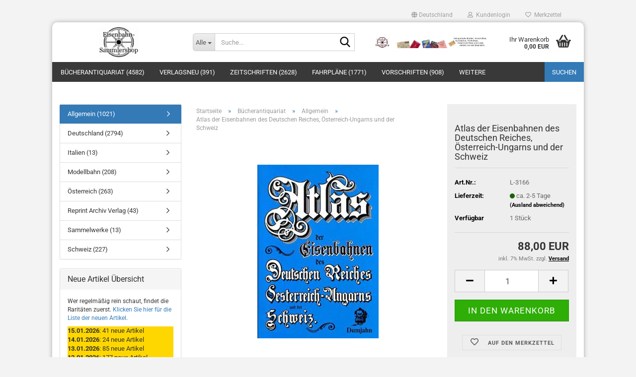

--- FILE ---
content_type: text/html; charset=utf-8
request_url: https://www.eisenbahn-sammlershop.de/Buecherantiquariat/Allgemein-132/Atlas-der-Eisenbahnen-des-Deutschen-Reiches--Oesterreich-Ungarn-S.html
body_size: 12545
content:
<!DOCTYPE html> <html xmlns="http://www.w3.org/1999/xhtml" dir="ltr" lang="de"> <head> <meta name="viewport" content="width=device-width, initial-scale=1, minimum-scale=1.0" /> <meta http-equiv="Content-Type" content="text/html; charset=utf-8" /> <meta name="language" content="de" /> <meta name="keywords" content="eisenbahn, sammlershop, bücher, buch, antiquariat, uniformen, kursbücher, vorschriften, reichsbahn, bundesbahn, schmalspurbahn" /> <title>Eisenbahn-Sammlershop - Atlas der Eisenbahnen des Deutschen Reiches, Österreich-Ungarns und der Schweiz</title> <meta property="og:title" content="Atlas der Eisenbahnen des Deutschen Reiches, &Ouml;sterreich-Ungarns und der Schweiz" /> <meta property="og:site_name" content="Eisenbahn-Sammlershop" /> <meta property="og:locale" content="de_DE" /> <meta property="og:type" content="product" /> <meta property="og:description" content="Reprint der Ausgabe von 1886
Ortsverzeichnis, Streckenkarten
Erscheinungsjahr: 1983
Verlag: Dumjahn
ISBN: 3-921426-27-8" /> <meta property="og:image" content="https://www.eisenbahn-sammlershop.de/images/product_images/info_images/l-3166.jpg" /> <base href="https://www.eisenbahn-sammlershop.de/" /> <link rel="shortcut icon" href="https://www.eisenbahn-sammlershop.de/images/logos/favicon.ico" type="image/x-icon" /> <link id="main-css" type="text/css" rel="stylesheet" href="public/theme/styles/system/main.min.css?bust=1768481472" /> <meta name="robots" content="index,follow" /> <link rel="canonical" href="https://www.eisenbahn-sammlershop.de/Buecherantiquariat/Allgemein-132/Atlas-der-Eisenbahnen-des-Deutschen-Reiches--Oesterreich-Ungarn-S.html" /> <meta property="og:url" content="https://www.eisenbahn-sammlershop.de/Buecherantiquariat/Allgemein-132/Atlas-der-Eisenbahnen-des-Deutschen-Reiches--Oesterreich-Ungarn-S.html"> </head> <body class="page-product-info" data-gambio-namespace="https://www.eisenbahn-sammlershop.de/public/theme/javascripts/system" data-jse-namespace="https://www.eisenbahn-sammlershop.de/JSEngine/build" data-gambio-controller="initialize" data-gambio-widget="input_number responsive_image_loader transitions image_maps modal history dropdown core_workarounds anchor" data-input_number-separator="," data-xycons-namespace="https://www.eisenbahn-sammlershop.de/GXModules/Xycons" > <input type="hidden" id="atc_marker_switch" value="true" /> <div id="m0029_handler" data-xycons0029-namespace="GXModules/Xycons/M0029/Shop/Javascripts" data-xycons0029-controller="m0029_handler"></div> <div id="outer-wrapper" > <header id="header" class="navbar"> <div id="topbar-container"> <div class="navbar-topbar"> <nav data-gambio-widget="menu link_crypter" data-menu-switch-element-position="false" data-menu-events='{"desktop": ["click"], "mobile": ["click"]}' data-menu-ignore-class="dropdown-menu"> <ul class="nav navbar-nav navbar-right" data-menu-replace="partial"> <li class="navbar-topbar-item"> <ul id="secondaryNavigation" class="nav navbar-nav ignore-menu"> </ul> <script id="secondaryNavigation-menu-template" type="text/mustache">
                                    
                                        <ul id="secondaryNavigation" class="nav navbar-nav">
                                            <li v-for="(item, index) in items" class="navbar-topbar-item hidden-xs content-manager-item">
                                                <a href="javascript:;" :title="item.title" @click="goTo(item.content)">
                                                    <span class="fa fa-arrow-circle-right visble-xs-block"></span>
                                                    {{item.title}}
                                                </a>
                                            </li>
                                        </ul>
                                    
                                </script> </li> <li class="dropdown navbar-topbar-item first"> <a href="#" class="dropdown-toggle" data-toggle-hover="dropdown" role="button" aria-label="" title=""> <span class="hidden-xs"> <span class="fa fa-globe"></span>
																	
																															

															Deutschland
														</span> <span class="visible-xs-block">
															&nbsp;Lieferland
														</span> </a> <ul class="level_2 dropdown-menu ignore-menu arrow-top"> <li class="arrow"></li> <li> <form action="/Buecherantiquariat/Allgemein-132/Atlas-der-Eisenbahnen-des-Deutschen-Reiches--Oesterreich-Ungarn-S.html" method="POST" class="form-horizontal"> <div class="form-group"> <label style="display: inline">Lieferland
																	    <select name="switch_country" class="form-control"> <option value="AU" >Australien</option> <option value="BE" >Belgien</option> <option value="DE" selected>Deutschland</option> <option value="DK" >Dänemark</option> <option value="FI" >Finnland</option> <option value="FR" >Frankreich</option> <option value="GR" >Griechenland</option> <option value="IE" >Irland</option> <option value="IT" >Italien</option> <option value="JP" >Japan</option> <option value="CA" >Kanada</option> <option value="LI" >Liechtenstein</option> <option value="LU" >Luxemburg</option> <option value="NL" >Niederlande</option> <option value="NO" >Norwegen</option> <option value="AT" >Österreich</option> <option value="PL" >Polen</option> <option value="PT" >Portugal</option> <option value="RO" >Rumänien</option> <option value="RU" >Russische Föderation</option> <option value="SE" >Schweden</option> <option value="CH" >Schweiz</option> <option value="SK" >Slowakei (Slowakische Republik)</option> <option value="SI" >Slowenien</option> <option value="ES" >Spanien</option> <option value="CZ" >Tschechische Republik</option> <option value="HU" >Ungarn</option> <option value="US" >Vereinigte Staaten von Amerika</option> <option value="GB" >Vereinigtes Königreich</option> </select> </label
																</div> <div class="dropdown-footer row"> <input type="submit" class="btn btn-primary btn-block" value="Speichern" title="Speichern" /> </div> </form> </li> </ul> </li> <li class="dropdown navbar-topbar-item"> <a title="Anmeldung" href="/Buecherantiquariat/Allgemein-132/Atlas-der-Eisenbahnen-des-Deutschen-Reiches--Oesterreich-Ungarn-S.html#" class="dropdown-toggle" data-toggle-hover="dropdown" role="button" aria-label="Kundenlogin"> <span class="fa fa-user-o"></span>
														
																									

												&nbsp;Kundenlogin
											</a> <ul class="dropdown-menu dropdown-menu-login arrow-top"> <li class="arrow"></li> <li class="dropdown-header hidden-xs">Kundenlogin</li> <li> <form action="https://www.eisenbahn-sammlershop.de/login.php?action=process" method="post" class="form-horizontal"> <input type="hidden" name="return_url" value="https://www.eisenbahn-sammlershop.de/Buecherantiquariat/Allgemein-132/Atlas-der-Eisenbahnen-des-Deutschen-Reiches--Oesterreich-Ungarn-S.html"> <input type="hidden" name="return_url_hash" value="cfb419e9c68ddc7b0c611e9d03cbe21ec48eb2310b85a4f6a02185ae4ac0c7a8"> <div class="form-group"> <label for="box-login-dropdown-login-username" class="form-control sr-only">E-Mail</label> <input autocomplete="username" type="email" id="box-login-dropdown-login-username" oninvalid="this.setCustomValidity('Bitte geben Sie eine korrekte Emailadresse ein.')" class="form-control" placeholder="E-Mail" name="email_address" /> </div> <div class="form-group password-form-field" data-gambio-widget="show_password"> <label for="box-login-dropdown-login-password" class="form-control sr-only">Passwort</label> <input autocomplete="current-password" type="password" id="box-login-dropdown-login-password" class="form-control" placeholder="Passwort" name="password" /> <button class="btn show-password hidden" type="button"> <i class="fa fa-eye" aria-hidden="true"></i> <span class="sr-only">Toggle Password View</span> </button> </div> <div class="dropdown-footer row"> <input type="submit" class="btn btn-primary btn-block" value="Anmelden" /> <ul> <li> <a title="Konto erstellen" href="https://www.eisenbahn-sammlershop.de/shop.php?do=CreateRegistree">
												Konto erstellen
											</a> </li> <li> <a title="Passwort vergessen?" href="https://www.eisenbahn-sammlershop.de/password_double_opt.php">
												Passwort vergessen?
											</a> </li> </ul> </div> </form> </li> </ul> </li> <li class="navbar-topbar-item"> <a href="https://www.eisenbahn-sammlershop.de/wish_list.php" title="Merkzettel anzeigen" aria-label="Merkzettel"> <span class="fa fa-heart-o"></span>
														
																									

												&nbsp;Merkzettel
											</a> </li> </ul> </nav> </div> </div> <div class="inside"> <div class="row"> <div class="navbar-header" data-gambio-widget="mobile_menu"> <div id="navbar-brand" class="navbar-brand"> <a href="https://www.eisenbahn-sammlershop.de/" title="Eisenbahn-Sammlershop"> <img id="main-header-logo" class="img-responsive" src="https://www.eisenbahn-sammlershop.de/images/logos/logoshop_logo.gif" alt="Eisenbahn-Sammlershop-Logo"> </a> </div> <button type="button" class="navbar-toggle" aria-label="navigationbar toggle button" data-mobile_menu-target="#categories .navbar-collapse" data-mobile_menu-body-class="categories-open" data-mobile_menu-toggle-content-visibility> <img src="public/theme/images/svgs/bars.svg" class="gx-menu svg--inject" alt="menu bars icon"> </button> <button type="button" class="navbar-toggle cart-icon" data-mobile_menu-location="shopping_cart.php"> <img src="public/theme/images/svgs/basket.svg" class="gx-cart-basket svg--inject" alt="shopping cart icon"> <span class="cart-products-count hidden">
				0
			</span> </button> <button type="button" class="navbar-toggle" aria-label="searchbar toggle button" data-mobile_menu-target=".navbar-search" data-mobile_menu-body-class="search-open" data-mobile_menu-toggle-content-visibility> <img src="public/theme/images/svgs/search.svg" class="gx-search svg--inject" alt="search icon"> </button> </div> <div class="navbar-search collapse"> <p class="navbar-search-header dropdown-header">Suche</p> <form role="search" action="advanced_search_result.php" method="get" data-gambio-widget="live_search"> <div class="navbar-search-input-group input-group"> <div class="navbar-search-input-group-btn input-group-btn custom-dropdown" data-dropdown-trigger-change="false" data-dropdown-trigger-no-change="false"> <button aria-label="Suche..." type="button" class="btn btn-default dropdown-toggle" data-toggle="dropdown" aria-haspopup="true" aria-expanded="false"> <span class="dropdown-name">Alle</span> <span class="caret"></span> </button> <ul class="dropdown-menu"> <li><a href="#" data-rel="0">Alle</a></li> <li><a href="#" data-rel="12">Bücherantiquariat</a></li> <li><a href="#" data-rel="4">Verlagsneu</a></li> <li><a href="#" data-rel="106">Zeitschriften</a></li> <li><a href="#" data-rel="48">Fahrpläne</a></li> <li><a href="#" data-rel="101">Vorschriften</a></li> <li><a href="#" data-rel="2">Diverses</a></li> <li><a href="#" data-rel="57">Fahrkarten</a></li> <li><a href="#" data-rel="8">Fotos</a></li> <li><a href="#" data-rel="40">Ansichtskarten</a></li> <li><a href="#" data-rel="58">Prospekte</a></li> <li><a href="#" data-rel="204">Neue Artikel</a></li> </ul> <label for="top-search-button-categories-id" class="sr-only">Alle</label> <select id="top-search-button-categories-id" name="categories_id"> <option value="0">Alle</option> <option value="12">Bücherantiquariat</option> <option value="4">Verlagsneu</option> <option value="106">Zeitschriften</option> <option value="48">Fahrpläne</option> <option value="101">Vorschriften</option> <option value="2">Diverses</option> <option value="57">Fahrkarten</option> <option value="8">Fotos</option> <option value="40">Ansichtskarten</option> <option value="58">Prospekte</option> <option value="204">Neue Artikel</option> </select> </div> <input type="text" id="search-field-input" name="keywords" placeholder="Suche..." class="form-control search-input" autocomplete="off" /> <button aria-label="Suche..." type="submit" class="form-control-feedback"> <img src="public/theme/images/svgs/search.svg" class="gx-search-input svg--inject" alt="search icon"> </button> <label for="search-field-input" class="control-label sr-only">Suche...</label> </div> <input type="hidden" value="1" name="inc_subcat" /> <div class="navbar-search-footer visible-xs-block"> <button class="btn btn-primary btn-block" type="submit">
								Suche...
							</button> <a href="advanced_search.php" class="btn btn-default btn-block" title="Erweiterte Suche">
								Erweiterte Suche
							</a> </div> <div class="search-result-container"></div> </form> </div> <div class="custom-container"> <div class="inside"> <p><img alt="" src="images/image/shop_logo_kopf.jpg" style="float: left;" /></p> </div> </div> <nav id="cart-container" class="navbar-cart" data-gambio-widget="menu cart_dropdown" data-menu-switch-element-position="false"> <ul class="cart-container-inner"> <li> <a href="https://www.eisenbahn-sammlershop.de/shopping_cart.php" class="dropdown-toggle"> <img src="public/theme/images/svgs/basket.svg" alt="shopping cart icon" class="gx-cart-basket svg--inject"> <span class="cart">
									Ihr Warenkorb<br /> <span class="products">
										0,00 EUR
									</span> </span> <span class="cart-products-count hidden"> </span> </a> <ul class="dropdown-menu arrow-top cart-dropdown cart-empty"> <li class="arrow"></li> <script>
            function ga4ViewCart() {
                console.log('GA4 is disabled');
            }
        </script> <li class="cart-dropdown-inside"> <div class="cart-empty">
							Sie haben noch keine Artikel in Ihrem Warenkorb.
						</div> </li> </ul> </li> </ul> </nav> </div> </div> <noscript> <div class="alert alert-danger noscript-notice" role="alert">
			JavaScript ist in Ihrem Browser deaktiviert. Aktivieren Sie JavaScript, um alle Funktionen des Shops nutzen und alle Inhalte sehen zu können.
		</div> </noscript> <div id="categories"> <div class="navbar-collapse collapse"> <nav class="navbar-default navbar-categories" data-gambio-widget="menu"> <ul class="level-1 nav navbar-nav"> <li class="dropdown level-1-child" data-id="12"> <a class="dropdown-toggle" href="https://www.eisenbahn-sammlershop.de/Buecherantiquariat/" title="Bücherantiquariat">
												
													Bücherantiquariat
												
																									
														(4582)
													
																							</a> <ul data-level="2" class="level-2 dropdown-menu dropdown-menu-child"> <li class="enter-category hidden-sm hidden-md hidden-lg show-more"> <a class="dropdown-toggle" href="https://www.eisenbahn-sammlershop.de/Buecherantiquariat/" title="Bücherantiquariat">
																		
																			Bücherantiquariat anzeigen
																		
																	</a> </li> <li class="level-2-child active"> <a href="https://www.eisenbahn-sammlershop.de/Buecherantiquariat/Allgemein-132/" title="Allgemein">
																			Allgemein
																		</a> </li> <li class="dropdown level-2-child"> <a href="https://www.eisenbahn-sammlershop.de/Buecherantiquariat/Deutschland-13/" title="Deutschland">
																			Deutschland
																		</a> <ul data-level="3" class="level-3 dropdown-menu dropdown-menu-child"> <li class="enter-category"> <a href="https://www.eisenbahn-sammlershop.de/Buecherantiquariat/Deutschland-13/" title="Deutschland" class="dropdown-toggle">
																						Deutschland anzeigen
																					</a> </li> <li class="level-3-child"> <a href="https://www.eisenbahn-sammlershop.de/Buecherantiquariat/Deutschland-13/Allgemein/" title="Allgemein">
																								Allgemein
																							</a> </li> <li class="level-3-child"> <a href="https://www.eisenbahn-sammlershop.de/Buecherantiquariat/Deutschland-13/Eisenbahn/" title="Eisenbahn">
																								Eisenbahn
																							</a> </li> <li class="level-3-child"> <a href="https://www.eisenbahn-sammlershop.de/Buecherantiquariat/Deutschland-13/strassenbahn-nahverkehr/" title="Straßenbahn/ Nahverkehr">
																								Straßenbahn/ Nahverkehr
																							</a> </li> </ul> </li> <li class="level-2-child"> <a href="https://www.eisenbahn-sammlershop.de/Buecherantiquariat/Italien/" title="Italien">
																			Italien
																		</a> </li> <li class="dropdown level-2-child"> <a href="https://www.eisenbahn-sammlershop.de/Buecherantiquariat/Modellbahn/" title="Modellbahn">
																			Modellbahn
																		</a> <ul data-level="3" class="level-3 dropdown-menu dropdown-menu-child"> <li class="enter-category"> <a href="https://www.eisenbahn-sammlershop.de/Buecherantiquariat/Modellbahn/" title="Modellbahn" class="dropdown-toggle">
																						Modellbahn anzeigen
																					</a> </li> <li class="level-3-child"> <a href="https://www.eisenbahn-sammlershop.de/Buecherantiquariat/Modellbahn/Buecher/" title="Bücher">
																								Bücher
																							</a> </li> <li class="level-3-child"> <a href="https://www.eisenbahn-sammlershop.de/Buecherantiquariat/Modellbahn/Kataloge/" title="Kataloge">
																								Kataloge
																							</a> </li> </ul> </li> <li class="level-2-child"> <a href="https://www.eisenbahn-sammlershop.de/Buecherantiquariat/Oesterreich-133/" title="Österreich">
																			Österreich
																		</a> </li> <li class="dropdown level-2-child"> <a href="https://www.eisenbahn-sammlershop.de/Buecherantiquariat/Reprint-Archiv-Verlag/" title="Reprint Archiv Verlag">
																			Reprint Archiv Verlag
																		</a> <ul data-level="3" class="level-3 dropdown-menu dropdown-menu-child"> <li class="enter-category"> <a href="https://www.eisenbahn-sammlershop.de/Buecherantiquariat/Reprint-Archiv-Verlag/" title="Reprint Archiv Verlag" class="dropdown-toggle">
																						Reprint Archiv Verlag anzeigen
																					</a> </li> <li class="level-3-child"> <a href="https://www.eisenbahn-sammlershop.de/Buecherantiquariat/Reprint-Archiv-Verlag/Die-Eisenbahntechnik-der-Gegenwart/" title="Die Eisenbahntechnik der Gegenwart">
																								Die Eisenbahntechnik der Gegenwart
																							</a> </li> <li class="level-3-child"> <a href="https://www.eisenbahn-sammlershop.de/Buecherantiquariat/Reprint-Archiv-Verlag/Die-Entwicklung-der-Lokomotive/" title="Die Entwicklung der Lokomotive">
																								Die Entwicklung der Lokomotive
																							</a> </li> <li class="level-3-child"> <a href="https://www.eisenbahn-sammlershop.de/Buecherantiquariat/Reprint-Archiv-Verlag/Geschichte-der-Eisenbahnen-Oesterreich-Ungarn/" title="Geschichte der Eisenbahnen Österreich-Ungarn">
																								Geschichte der Eisenbahnen Österreich-Ungarn
																							</a> </li> <li class="level-3-child"> <a href="https://www.eisenbahn-sammlershop.de/Buecherantiquariat/Reprint-Archiv-Verlag/Handbuch-fuer-specielle-Eisenbahntechnik-1875/" title="Handbuch für specielle Eisenbahntechnik 1875">
																								Handbuch für specielle Eisenbahntechnik 1875
																							</a> </li> <li class="level-3-child"> <a href="https://www.eisenbahn-sammlershop.de/Buecherantiquariat/Reprint-Archiv-Verlag/Roell--Enzyklopaedie-des-Eisenbahnwesens-1912/" title="Röll, Enzyklopädie des Eisenbahnwesens 1912">
																								Röll, Enzyklopädie des Eisenbahnwesens 1912
																							</a> </li> </ul> </li> <li class="dropdown level-2-child"> <a href="https://www.eisenbahn-sammlershop.de/Buecherantiquariat/Sammelwerke/" title="Sammelwerke">
																			Sammelwerke
																		</a> <ul data-level="3" class="level-3 dropdown-menu dropdown-menu-child"> <li class="enter-category"> <a href="https://www.eisenbahn-sammlershop.de/Buecherantiquariat/Sammelwerke/" title="Sammelwerke" class="dropdown-toggle">
																						Sammelwerke anzeigen
																					</a> </li> <li class="level-3-child"> <a href="https://www.eisenbahn-sammlershop.de/Buecherantiquariat/Sammelwerke/Bahnbetriebswerke/" title="Bahnbetriebswerke">
																								Bahnbetriebswerke
																							</a> </li> <li class="level-3-child"> <a href="https://www.eisenbahn-sammlershop.de/Buecherantiquariat/Sammelwerke/Neben--und-Schmalspurbahnen/" title="Neben- und Schmalspurbahnen">
																								Neben- und Schmalspurbahnen
																							</a> </li> </ul> </li> <li class="level-2-child"> <a href="https://www.eisenbahn-sammlershop.de/Buecherantiquariat/Schweiz-134/" title="Schweiz">
																			Schweiz
																		</a> </li> <li class="enter-category hidden-more hidden-xs"> <a class="dropdown-toggle col-xs-6" href="https://www.eisenbahn-sammlershop.de/Buecherantiquariat/" title="Bücherantiquariat">Bücherantiquariat anzeigen</a> <span class="close-menu-container col-xs-6"> <span class="close-flyout"> <i class="fa fa-close"></i> </span> </span> </li> </ul> </li> <li class="dropdown level-1-child" data-id="4"> <a class="dropdown-toggle" href="https://www.eisenbahn-sammlershop.de/Verlagsneu/" title="Verlagsneu">
												
													Verlagsneu
												
																									
														(391)
													
																							</a> <ul data-level="2" class="level-2 dropdown-menu dropdown-menu-child"> <li class="enter-category hidden-sm hidden-md hidden-lg show-more"> <a class="dropdown-toggle" href="https://www.eisenbahn-sammlershop.de/Verlagsneu/" title="Verlagsneu">
																		
																			Verlagsneu anzeigen
																		
																	</a> </li> <li class="level-2-child"> <a href="https://www.eisenbahn-sammlershop.de/Verlagsneu/Eisenbahn-Kurier/" title="Eisenbahn-Kurier">
																			Eisenbahn-Kurier
																		</a> </li> <li class="level-2-child"> <a href="https://www.eisenbahn-sammlershop.de/Verlagsneu/GeraMond/" title="GeraMond">
																			GeraMond
																		</a> </li> <li class="level-2-child"> <a href="https://www.eisenbahn-sammlershop.de/Verlagsneu/Kenning/" title="Kenning">
																			Kenning
																		</a> </li> <li class="level-2-child"> <a href="https://www.eisenbahn-sammlershop.de/Verlagsneu/Lok-Report/" title="Lok Report">
																			Lok Report
																		</a> </li> <li class="level-2-child"> <a href="https://www.eisenbahn-sammlershop.de/Verlagsneu/Dirk-Endisch/" title="Dirk Endisch">
																			Dirk Endisch
																		</a> </li> <li class="level-2-child"> <a href="https://www.eisenbahn-sammlershop.de/Verlagsneu/Neddermeyer/" title="Neddermeyer">
																			Neddermeyer
																		</a> </li> <li class="level-2-child"> <a href="https://www.eisenbahn-sammlershop.de/Verlagsneu/Edition-Bohemica/" title="Edition Bohemica">
																			Edition Bohemica
																		</a> </li> <li class="level-2-child"> <a href="https://www.eisenbahn-sammlershop.de/Verlagsneu/Eisenbahn-Fachbuch-Verlag/" title="Eisenbahn Fachbuch Verlag">
																			Eisenbahn Fachbuch Verlag
																		</a> </li> <li class="level-2-child"> <a href="https://www.eisenbahn-sammlershop.de/Verlagsneu/Wolfgang-Herdam-Fotoverlag/" title="Wolfgang Herdam Fotoverlag">
																			Wolfgang Herdam Fotoverlag
																		</a> </li> <li class="level-2-child"> <a href="https://www.eisenbahn-sammlershop.de/Verlagsneu/Rockstuhl/" title="Rockstuhl">
																			Rockstuhl
																		</a> </li> <li class="level-2-child"> <a href="https://www.eisenbahn-sammlershop.de/Verlagsneu/Wachsenburgverlag/" title="Wachsenburgverlag">
																			Wachsenburgverlag
																		</a> </li> <li class="level-2-child"> <a href="https://www.eisenbahn-sammlershop.de/Verlagsneu/Sonstige/" title="Sonstige">
																			Sonstige
																		</a> </li> <li class="level-2-child"> <a href="https://www.eisenbahn-sammlershop.de/Verlagsneu/kalender/" title="Kalender">
																			Kalender
																		</a> </li> <li class="enter-category hidden-more hidden-xs"> <a class="dropdown-toggle col-xs-6" href="https://www.eisenbahn-sammlershop.de/Verlagsneu/" title="Verlagsneu">Verlagsneu anzeigen</a> <span class="close-menu-container col-xs-6"> <span class="close-flyout"> <i class="fa fa-close"></i> </span> </span> </li> </ul> </li> <li class="dropdown level-1-child" data-id="106"> <a class="dropdown-toggle" href="https://www.eisenbahn-sammlershop.de/Zeitschriften/" title="Zeitschriften">
												
													Zeitschriften
												
																									
														(2628)
													
																							</a> <ul data-level="2" class="level-2 dropdown-menu dropdown-menu-child"> <li class="enter-category hidden-sm hidden-md hidden-lg show-more"> <a class="dropdown-toggle" href="https://www.eisenbahn-sammlershop.de/Zeitschriften/" title="Zeitschriften">
																		
																			Zeitschriften anzeigen
																		
																	</a> </li> <li class="dropdown level-2-child"> <a href="https://www.eisenbahn-sammlershop.de/Zeitschriften/Monatliche-Ausgaben/" title="Monatliche Ausgaben">
																			Monatliche Ausgaben
																		</a> <ul data-level="3" class="level-3 dropdown-menu dropdown-menu-child"> <li class="enter-category"> <a href="https://www.eisenbahn-sammlershop.de/Zeitschriften/Monatliche-Ausgaben/" title="Monatliche Ausgaben" class="dropdown-toggle">
																						Monatliche Ausgaben anzeigen
																					</a> </li> <li class="level-3-child"> <a href="https://www.eisenbahn-sammlershop.de/Zeitschriften/Monatliche-Ausgaben/Bahn---Akzente/" title="Bahn - Akzente">
																								Bahn - Akzente
																							</a> </li> <li class="level-3-child"> <a href="https://www.eisenbahn-sammlershop.de/Zeitschriften/Monatliche-Ausgaben/Berliner-Verkehrsblaetter/" title="Berliner Verkehrsblätter">
																								Berliner Verkehrsblätter
																							</a> </li> <li class="level-3-child"> <a href="https://www.eisenbahn-sammlershop.de/Zeitschriften/Monatliche-Ausgaben/Blickpunkt-Strassenbahn/" title="Blickpunkt Straßenbahn">
																								Blickpunkt Straßenbahn
																							</a> </li> <li class="level-3-child"> <a href="https://www.eisenbahn-sammlershop.de/Zeitschriften/Monatliche-Ausgaben/chemins-de-fer/" title="Chemins de Fer">
																								Chemins de Fer
																							</a> </li> <li class="level-3-child"> <a href="https://www.eisenbahn-sammlershop.de/Zeitschriften/Monatliche-Ausgaben/Der-Modelleisenbahner/" title="Der Modelleisenbahner">
																								Der Modelleisenbahner
																							</a> </li> <li class="level-3-child"> <a href="https://www.eisenbahn-sammlershop.de/Zeitschriften/Monatliche-Ausgaben/Der-Stadtverkehr/" title="Der Stadtverkehr">
																								Der Stadtverkehr
																							</a> </li> <li class="level-3-child"> <a href="https://www.eisenbahn-sammlershop.de/Zeitschriften/Monatliche-Ausgaben/Deutsche-Eisenbahntechnik/" title="Deutsche Eisenbahntechnik">
																								Deutsche Eisenbahntechnik
																							</a> </li> <li class="level-3-child"> <a href="https://www.eisenbahn-sammlershop.de/Zeitschriften/Monatliche-Ausgaben/Die-Bundesbahn/" title="Die Bundesbahn">
																								Die Bundesbahn
																							</a> </li> <li class="level-3-child"> <a href="https://www.eisenbahn-sammlershop.de/Zeitschriften/Monatliche-Ausgaben/Die-Kleinbahn/" title="Die Kleinbahn">
																								Die Kleinbahn
																							</a> </li> <li class="level-3-child"> <a href="https://www.eisenbahn-sammlershop.de/Zeitschriften/Monatliche-Ausgaben/die-lokrundschau/" title="Die Lokrundschau">
																								Die Lokrundschau
																							</a> </li> <li class="level-3-child"> <a href="https://www.eisenbahn-sammlershop.de/Zeitschriften/Monatliche-Ausgaben/DR-Information/" title="DR Information">
																								DR Information
																							</a> </li> <li class="level-3-child"> <a href="https://www.eisenbahn-sammlershop.de/Zeitschriften/Monatliche-Ausgaben/Eisenbahn-Ingenieur/" title="Eisenbahn Ingenieur">
																								Eisenbahn Ingenieur
																							</a> </li> <li class="level-3-child"> <a href="https://www.eisenbahn-sammlershop.de/Zeitschriften/Monatliche-Ausgaben/Eisenbahn-Journal/" title="Eisenbahn Journal">
																								Eisenbahn Journal
																							</a> </li> <li class="level-3-child"> <a href="https://www.eisenbahn-sammlershop.de/Zeitschriften/Monatliche-Ausgaben/Eisenbahn-Kurier-117/" title="Eisenbahn Kurier">
																								Eisenbahn Kurier
																							</a> </li> <li class="level-3-child"> <a href="https://www.eisenbahn-sammlershop.de/Zeitschriften/Monatliche-Ausgaben/Eisenbahn-Magazin/" title="Eisenbahn Magazin">
																								Eisenbahn Magazin
																							</a> </li> <li class="level-3-child"> <a href="https://www.eisenbahn-sammlershop.de/Zeitschriften/Monatliche-Ausgaben/Eisenbahntechnische-Rundschau/" title="Eisenbahntechnische Rundschau">
																								Eisenbahntechnische Rundschau
																							</a> </li> <li class="level-3-child"> <a href="https://www.eisenbahn-sammlershop.de/Zeitschriften/Monatliche-Ausgaben/hanomag-nachrichten/" title="Hanomag Nachrichten">
																								Hanomag Nachrichten
																							</a> </li> <li class="level-3-child"> <a href="https://www.eisenbahn-sammlershop.de/Zeitschriften/Monatliche-Ausgaben/hp1/" title="Hp1">
																								Hp1
																							</a> </li> <li class="level-3-child"> <a href="https://www.eisenbahn-sammlershop.de/Zeitschriften/Monatliche-Ausgaben/LGB-Depesche/" title="LGB Depesche">
																								LGB Depesche
																							</a> </li> <li class="level-3-child"> <a href="https://www.eisenbahn-sammlershop.de/Zeitschriften/Monatliche-Ausgaben/Lok-Magazin/" title="Lok Magazin">
																								Lok Magazin
																							</a> </li> <li class="level-3-child"> <a href="https://www.eisenbahn-sammlershop.de/Zeitschriften/Monatliche-Ausgaben/Lok-Report-124/" title="Lok Report">
																								Lok Report
																							</a> </li> <li class="level-3-child"> <a href="https://www.eisenbahn-sammlershop.de/Zeitschriften/Monatliche-Ausgaben/MIBA/" title="MIBA">
																								MIBA
																							</a> </li> <li class="level-3-child"> <a href="https://www.eisenbahn-sammlershop.de/Zeitschriften/Monatliche-Ausgaben/mittelpuffer/" title="Mittelpuffer">
																								Mittelpuffer
																							</a> </li> <li class="level-3-child"> <a href="https://www.eisenbahn-sammlershop.de/Zeitschriften/Monatliche-Ausgaben/schienenfahrzeuge/" title="Schienenfahrzeuge">
																								Schienenfahrzeuge
																							</a> </li> <li class="level-3-child"> <a href="https://www.eisenbahn-sammlershop.de/Zeitschriften/Monatliche-Ausgaben/schienenverkehr-aktuell/" title="Schienenverkehr aktuell">
																								Schienenverkehr aktuell
																							</a> </li> <li class="level-3-child"> <a href="https://www.eisenbahn-sammlershop.de/Zeitschriften/Monatliche-Ausgaben/Strassenbahn-Magazin/" title="Strassenbahn Magazin">
																								Strassenbahn Magazin
																							</a> </li> <li class="level-3-child"> <a href="https://www.eisenbahn-sammlershop.de/Zeitschriften/Monatliche-Ausgaben/Verkehrsgeschichtliche-Blaetter/" title="Verkehrsgeschichtliche Blätter">
																								Verkehrsgeschichtliche Blätter
																							</a> </li> <li class="level-3-child"> <a href="https://www.eisenbahn-sammlershop.de/Zeitschriften/Monatliche-Ausgaben/Zeitschriften-diverse/" title="Zeitschriften diverse">
																								Zeitschriften diverse
																							</a> </li> </ul> </li> <li class="level-2-child"> <a href="https://www.eisenbahn-sammlershop.de/Zeitschriften/Sonderhefte/" title="Sonderhefte">
																			Sonderhefte
																		</a> </li> <li class="enter-category hidden-more hidden-xs"> <a class="dropdown-toggle col-xs-6" href="https://www.eisenbahn-sammlershop.de/Zeitschriften/" title="Zeitschriften">Zeitschriften anzeigen</a> <span class="close-menu-container col-xs-6"> <span class="close-flyout"> <i class="fa fa-close"></i> </span> </span> </li> </ul> </li> <li class="dropdown level-1-child" data-id="48"> <a class="dropdown-toggle" href="https://www.eisenbahn-sammlershop.de/Fahrplaene/" title="Fahrpläne">
												
													Fahrpläne
												
																									
														(1771)
													
																							</a> <ul data-level="2" class="level-2 dropdown-menu dropdown-menu-child"> <li class="enter-category hidden-sm hidden-md hidden-lg show-more"> <a class="dropdown-toggle" href="https://www.eisenbahn-sammlershop.de/Fahrplaene/" title="Fahrpläne">
																		
																			Fahrpläne anzeigen
																		
																	</a> </li> <li class="level-2-child"> <a href="https://www.eisenbahn-sammlershop.de/Fahrplaene/Ausland/" title="Ausland">
																			Ausland
																		</a> </li> <li class="level-2-child"> <a href="https://www.eisenbahn-sammlershop.de/Fahrplaene/Bildfahrplaene/" title="Bildfahrpläne">
																			Bildfahrpläne
																		</a> </li> <li class="level-2-child"> <a href="https://www.eisenbahn-sammlershop.de/Fahrplaene/Buchfahrplaene/" title="Buchfahrpläne">
																			Buchfahrpläne
																		</a> </li> <li class="level-2-child"> <a href="https://www.eisenbahn-sammlershop.de/Fahrplaene/DB/" title="DB">
																			DB
																		</a> </li> <li class="level-2-child"> <a href="https://www.eisenbahn-sammlershop.de/Fahrplaene/DB-AG/" title="DB AG">
																			DB AG
																		</a> </li> <li class="level-2-child"> <a href="https://www.eisenbahn-sammlershop.de/Fahrplaene/DR/" title="DR">
																			DR
																		</a> </li> <li class="level-2-child"> <a href="https://www.eisenbahn-sammlershop.de/Fahrplaene/Nahverkehr/" title="Nahverkehr">
																			Nahverkehr
																		</a> </li> <li class="level-2-child"> <a href="https://www.eisenbahn-sammlershop.de/Fahrplaene/Zugbegleiter/" title="Zugbegleiter">
																			Zugbegleiter
																		</a> </li> <li class="enter-category hidden-more hidden-xs"> <a class="dropdown-toggle col-xs-6" href="https://www.eisenbahn-sammlershop.de/Fahrplaene/" title="Fahrpläne">Fahrpläne anzeigen</a> <span class="close-menu-container col-xs-6"> <span class="close-flyout"> <i class="fa fa-close"></i> </span> </span> </li> </ul> </li> <li class="dropdown level-1-child" data-id="101"> <a class="dropdown-toggle" href="https://www.eisenbahn-sammlershop.de/Vorschriften/" title="Vorschriften">
												
													Vorschriften
												
																									
														(908)
													
																							</a> <ul data-level="2" class="level-2 dropdown-menu dropdown-menu-child"> <li class="enter-category hidden-sm hidden-md hidden-lg show-more"> <a class="dropdown-toggle" href="https://www.eisenbahn-sammlershop.de/Vorschriften/" title="Vorschriften">
																		
																			Vorschriften anzeigen
																		
																	</a> </li> <li class="level-2-child"> <a href="https://www.eisenbahn-sammlershop.de/Vorschriften/DB-105/" title="DB">
																			DB
																		</a> </li> <li class="level-2-child"> <a href="https://www.eisenbahn-sammlershop.de/Vorschriften/DR-102/" title="DR">
																			DR
																		</a> </li> <li class="level-2-child"> <a href="https://www.eisenbahn-sammlershop.de/Vorschriften/Lehrbuch/" title="Lehrbuch">
																			Lehrbuch
																		</a> </li> <li class="level-2-child"> <a href="https://www.eisenbahn-sammlershop.de/Vorschriften/Sonstiges/" title="Sonstiges">
																			Sonstiges
																		</a> </li> <li class="enter-category hidden-more hidden-xs"> <a class="dropdown-toggle col-xs-6" href="https://www.eisenbahn-sammlershop.de/Vorschriften/" title="Vorschriften">Vorschriften anzeigen</a> <span class="close-menu-container col-xs-6"> <span class="close-flyout"> <i class="fa fa-close"></i> </span> </span> </li> </ul> </li> <li class="dropdown level-1-child" data-id="2"> <a class="dropdown-toggle" href="https://www.eisenbahn-sammlershop.de/Diverses/" title="Diverses">
												
													Diverses
												
																									
														(675)
													
																							</a> <ul data-level="2" class="level-2 dropdown-menu dropdown-menu-child"> <li class="enter-category hidden-sm hidden-md hidden-lg show-more"> <a class="dropdown-toggle" href="https://www.eisenbahn-sammlershop.de/Diverses/" title="Diverses">
																		
																			Diverses anzeigen
																		
																	</a> </li> <li class="level-2-child"> <a href="https://www.eisenbahn-sammlershop.de/Diverses/dokumente-unterlagen/" title="Dokumente/ Unterlagen">
																			Dokumente/ Unterlagen
																		</a> </li> <li class="dropdown level-2-child"> <a href="https://www.eisenbahn-sammlershop.de/Diverses/DVD/" title="DVD">
																			DVD
																		</a> <ul data-level="3" class="level-3 dropdown-menu dropdown-menu-child"> <li class="enter-category"> <a href="https://www.eisenbahn-sammlershop.de/Diverses/DVD/" title="DVD" class="dropdown-toggle">
																						DVD anzeigen
																					</a> </li> <li class="level-3-child"> <a href="https://www.eisenbahn-sammlershop.de/Diverses/DVD/Gebraucht/" title="Gebraucht">
																								Gebraucht
																							</a> </li> <li class="level-3-child"> <a href="https://www.eisenbahn-sammlershop.de/Diverses/DVD/Neu/" title="Neu">
																								Neu
																							</a> </li> </ul> </li> <li class="level-2-child"> <a href="https://www.eisenbahn-sammlershop.de/Diverses/Fuer-Kinder/" title="Für Kinder">
																			Für Kinder
																		</a> </li> <li class="level-2-child"> <a href="https://www.eisenbahn-sammlershop.de/Diverses/Originalteile/" title="Originalteile">
																			Originalteile
																		</a> </li> <li class="dropdown level-2-child"> <a href="https://www.eisenbahn-sammlershop.de/Diverses/Schilder-Replika/" title="Schilder Replika">
																			Schilder Replika
																		</a> <ul data-level="3" class="level-3 dropdown-menu dropdown-menu-child"> <li class="enter-category"> <a href="https://www.eisenbahn-sammlershop.de/Diverses/Schilder-Replika/" title="Schilder Replika" class="dropdown-toggle">
																						Schilder Replika anzeigen
																					</a> </li> <li class="level-3-child"> <a href="https://www.eisenbahn-sammlershop.de/Diverses/Schilder-Replika/Alu/" title="Alu">
																								Alu
																							</a> </li> <li class="level-3-child"> <a href="https://www.eisenbahn-sammlershop.de/Diverses/Schilder-Replika/Emaille/" title="Emaille">
																								Emaille
																							</a> </li> </ul> </li> <li class="level-2-child"> <a href="https://www.eisenbahn-sammlershop.de/Diverses/Souvenirs/" title="Souvenirs">
																			Souvenirs
																		</a> </li> <li class="level-2-child"> <a href="https://www.eisenbahn-sammlershop.de/Diverses/Uniformen/" title="Uniformen">
																			Uniformen
																		</a> </li> <li class="level-2-child"> <a href="https://www.eisenbahn-sammlershop.de/Diverses/Video/" title="Video">
																			Video
																		</a> </li> <li class="level-2-child"> <a href="https://www.eisenbahn-sammlershop.de/Diverses/zubehoer-ersatzteile/" title="Zubehör/ Ersatzteile">
																			Zubehör/ Ersatzteile
																		</a> </li> <li class="level-2-child"> <a href="https://www.eisenbahn-sammlershop.de/Diverses/Zuglaufschilder/" title="Zuglaufschilder">
																			Zuglaufschilder
																		</a> </li> <li class="enter-category hidden-more hidden-xs"> <a class="dropdown-toggle col-xs-6" href="https://www.eisenbahn-sammlershop.de/Diverses/" title="Diverses">Diverses anzeigen</a> <span class="close-menu-container col-xs-6"> <span class="close-flyout"> <i class="fa fa-close"></i> </span> </span> </li> </ul> </li> <li class="dropdown level-1-child" data-id="57"> <a class="dropdown-toggle" href="https://www.eisenbahn-sammlershop.de/Fahrkarten/" title="Fahrkarten">
												
													Fahrkarten
												
																									
														(966)
													
																							</a> <ul data-level="2" class="level-2 dropdown-menu dropdown-menu-child"> <li class="enter-category hidden-sm hidden-md hidden-lg show-more"> <a class="dropdown-toggle" href="https://www.eisenbahn-sammlershop.de/Fahrkarten/" title="Fahrkarten">
																		
																			Fahrkarten anzeigen
																		
																	</a> </li> <li class="level-2-child"> <a href="https://www.eisenbahn-sammlershop.de/Fahrkarten/db/" title="db">
																			db
																		</a> </li> <li class="enter-category hidden-more hidden-xs"> <a class="dropdown-toggle col-xs-6" href="https://www.eisenbahn-sammlershop.de/Fahrkarten/" title="Fahrkarten">Fahrkarten anzeigen</a> <span class="close-menu-container col-xs-6"> <span class="close-flyout"> <i class="fa fa-close"></i> </span> </span> </li> </ul> </li> <li class="dropdown level-1-child" data-id="8"> <a class="dropdown-toggle" href="https://www.eisenbahn-sammlershop.de/Fotos/" title="Fotos">
												
													Fotos
												
																									
														(1344)
													
																							</a> <ul data-level="2" class="level-2 dropdown-menu dropdown-menu-child"> <li class="enter-category hidden-sm hidden-md hidden-lg show-more"> <a class="dropdown-toggle" href="https://www.eisenbahn-sammlershop.de/Fotos/" title="Fotos">
																		
																			Fotos anzeigen
																		
																	</a> </li> <li class="dropdown level-2-child"> <a href="https://www.eisenbahn-sammlershop.de/Fotos/Abzuege/" title="Abzüge">
																			Abzüge
																		</a> <ul data-level="3" class="level-3 dropdown-menu dropdown-menu-child"> <li class="enter-category"> <a href="https://www.eisenbahn-sammlershop.de/Fotos/Abzuege/" title="Abzüge" class="dropdown-toggle">
																						Abzüge anzeigen
																					</a> </li> <li class="level-3-child"> <a href="https://www.eisenbahn-sammlershop.de/Fotos/Abzuege/Ausland-94/" title="Ausland">
																								Ausland
																							</a> </li> <li class="level-3-child"> <a href="https://www.eisenbahn-sammlershop.de/Fotos/Abzuege/CSSR/" title="CSSR">
																								CSSR
																							</a> </li> <li class="level-3-child"> <a href="https://www.eisenbahn-sammlershop.de/Fotos/Abzuege/Deutschland-60/" title="Deutschland">
																								Deutschland
																							</a> </li> <li class="level-3-child"> <a href="https://www.eisenbahn-sammlershop.de/Fotos/Abzuege/Niederlande/" title="Niederlande">
																								Niederlande
																							</a> </li> <li class="level-3-child"> <a href="https://www.eisenbahn-sammlershop.de/Fotos/Abzuege/Oesterreich/" title="Österreich">
																								Österreich
																							</a> </li> <li class="level-3-child"> <a href="https://www.eisenbahn-sammlershop.de/Fotos/Abzuege/Polen/" title="Polen">
																								Polen
																							</a> </li> <li class="level-3-child"> <a href="https://www.eisenbahn-sammlershop.de/Fotos/Abzuege/Schweiz/" title="Schweiz">
																								Schweiz
																							</a> </li> <li class="level-3-child"> <a href="https://www.eisenbahn-sammlershop.de/Fotos/Abzuege/Ungarn/" title="Ungarn">
																								Ungarn
																							</a> </li> </ul> </li> <li class="dropdown level-2-child"> <a href="https://www.eisenbahn-sammlershop.de/Fotos/Originalfotos/" title="Originalfotos">
																			Originalfotos
																		</a> <ul data-level="3" class="level-3 dropdown-menu dropdown-menu-child"> <li class="enter-category"> <a href="https://www.eisenbahn-sammlershop.de/Fotos/Originalfotos/" title="Originalfotos" class="dropdown-toggle">
																						Originalfotos anzeigen
																					</a> </li> <li class="level-3-child"> <a href="https://www.eisenbahn-sammlershop.de/Fotos/Originalfotos/Deutschland/" title="Deutschland">
																								Deutschland
																							</a> </li> <li class="level-3-child"> <a href="https://www.eisenbahn-sammlershop.de/Fotos/Originalfotos/oesterreich/" title="Österreich">
																								Österreich
																							</a> </li> <li class="level-3-child"> <a href="https://www.eisenbahn-sammlershop.de/Fotos/Originalfotos/schweiz/" title="Schweiz">
																								Schweiz
																							</a> </li> <li class="level-3-child"> <a href="https://www.eisenbahn-sammlershop.de/Fotos/Originalfotos/tschechien/" title="Tschechien">
																								Tschechien
																							</a> </li> </ul> </li> <li class="enter-category hidden-more hidden-xs"> <a class="dropdown-toggle col-xs-6" href="https://www.eisenbahn-sammlershop.de/Fotos/" title="Fotos">Fotos anzeigen</a> <span class="close-menu-container col-xs-6"> <span class="close-flyout"> <i class="fa fa-close"></i> </span> </span> </li> </ul> </li> <li class="dropdown level-1-child" data-id="40"> <a class="dropdown-toggle" href="https://www.eisenbahn-sammlershop.de/Ansichtskarten/" title="Ansichtskarten">
												
													Ansichtskarten
												
																									
														(1016)
													
																							</a> <ul data-level="2" class="level-2 dropdown-menu dropdown-menu-child"> <li class="enter-category hidden-sm hidden-md hidden-lg show-more"> <a class="dropdown-toggle" href="https://www.eisenbahn-sammlershop.de/Ansichtskarten/" title="Ansichtskarten">
																		
																			Ansichtskarten anzeigen
																		
																	</a> </li> <li class="level-2-child"> <a href="https://www.eisenbahn-sammlershop.de/Ansichtskarten/Bahnpost/" title="Bahnpost">
																			Bahnpost
																		</a> </li> <li class="level-2-child"> <a href="https://www.eisenbahn-sammlershop.de/Ansichtskarten/Historisch/" title="Historisch">
																			Historisch
																		</a> </li> <li class="level-2-child"> <a href="https://www.eisenbahn-sammlershop.de/Ansichtskarten/Repro/" title="Repro">
																			Repro
																		</a> </li> <li class="level-2-child"> <a href="https://www.eisenbahn-sammlershop.de/Ansichtskarten/Sonderstempel/" title="Sonderstempel">
																			Sonderstempel
																		</a> </li> <li class="dropdown level-2-child"> <a href="https://www.eisenbahn-sammlershop.de/Ansichtskarten/Verlagsneu-42/" title="Verlagsneu">
																			Verlagsneu
																		</a> <ul data-level="3" class="level-3 dropdown-menu dropdown-menu-child"> <li class="enter-category"> <a href="https://www.eisenbahn-sammlershop.de/Ansichtskarten/Verlagsneu-42/" title="Verlagsneu" class="dropdown-toggle">
																						Verlagsneu anzeigen
																					</a> </li> <li class="level-3-child"> <a href="https://www.eisenbahn-sammlershop.de/Ansichtskarten/Verlagsneu-42/Bellingrodt-Serien/" title="Bellingrodt Serien">
																								Bellingrodt Serien
																							</a> </li> <li class="level-3-child"> <a href="https://www.eisenbahn-sammlershop.de/Ansichtskarten/Verlagsneu-42/Einzelkarten/" title="Einzelkarten">
																								Einzelkarten
																							</a> </li> </ul> </li> <li class="enter-category hidden-more hidden-xs"> <a class="dropdown-toggle col-xs-6" href="https://www.eisenbahn-sammlershop.de/Ansichtskarten/" title="Ansichtskarten">Ansichtskarten anzeigen</a> <span class="close-menu-container col-xs-6"> <span class="close-flyout"> <i class="fa fa-close"></i> </span> </span> </li> </ul> </li> <li class="level-1-child" data-id="58"> <a class="dropdown-toggle" href="https://www.eisenbahn-sammlershop.de/Prospekte/" title="Prospekte">
												
													Prospekte
												
																									
														(215)
													
																							</a> </li> <li class="level-1-child" data-id="204"> <a class="dropdown-toggle" href="https://www.eisenbahn-sammlershop.de/neue-artikel/" title="Neue Artikel">
												
													Neue Artikel
												
																									
														(954)
													
																							</a> </li> <li id="mainNavigation" class="custom custom-entries hidden-xs"> <a data-id="top_custom-0" href="https://www.eisenbahn-sammlershop.de/info/Suchen.html" title="Suchen">
									Suchen
							</a> </li> <script id="mainNavigation-menu-template" type="text/mustache">
                
				    <li id="mainNavigation" class="custom custom-entries hidden-xs">
                        <a v-for="(item, index) in items" href="javascript:;" @click="goTo(item.content)">
                            {{item.title}}
                        </a>
                    </li>
                
            </script> <li class="dropdown custom topmenu-content visible-xs" data-id="top_custom-0"> <a class="dropdown-toggle" href="https://www.eisenbahn-sammlershop.de/info/Suchen.html" title="Suchen">
								Suchen
							</a> </li> <li class="dropdown dropdown-more" style="display: none"> <a class="dropdown-toggle" href="#" title="">
										Weitere
									</a> <ul class="level-2 dropdown-menu ignore-menu"></ul> </li> </ul> </nav> </div> </div> </header> <div id="wrapper"> <div class="row"> <div id="main"> <div class="main-inside"> <script type="application/ld+json">{"@context":"https:\/\/schema.org","@type":"BreadcrumbList","itemListElement":[{"@type":"ListItem","position":1,"name":"Startseite","item":"https:\/\/www.eisenbahn-sammlershop.de\/"},{"@type":"ListItem","position":2,"name":"B\u00fccherantiquariat","item":"https:\/\/www.eisenbahn-sammlershop.de\/Buecherantiquariat\/"},{"@type":"ListItem","position":3,"name":"Allgemein","item":"https:\/\/www.eisenbahn-sammlershop.de\/Buecherantiquariat\/Allgemein-132\/"},{"@type":"ListItem","position":4,"name":"Atlas der Eisenbahnen des Deutschen Reiches, \u00d6sterreich-Ungarns und der Schweiz","item":"https:\/\/www.eisenbahn-sammlershop.de\/Buecherantiquariat\/Allgemein-132\/Atlas-der-Eisenbahnen-des-Deutschen-Reiches--Oesterreich-Ungarn-S.html"}]}</script> <div id="breadcrumb_navi"> <span class="breadcrumbEntry"> <a href="https://www.eisenbahn-sammlershop.de/" class="headerNavigation" > <span aria-label="Startseite">Startseite</span> </a> </span> <span class="breadcrumbSeparator"> &raquo; </span> <span class="breadcrumbEntry"> <a href="https://www.eisenbahn-sammlershop.de/Buecherantiquariat/" class="headerNavigation" > <span aria-label="Bücherantiquariat">Bücherantiquariat</span> </a> </span> <span class="breadcrumbSeparator"> &raquo; </span> <span class="breadcrumbEntry"> <a href="https://www.eisenbahn-sammlershop.de/Buecherantiquariat/Allgemein-132/" class="headerNavigation" > <span aria-label="Allgemein">Allgemein</span> </a> </span> <span class="breadcrumbSeparator"> &raquo; </span> <span class="breadcrumbEntry"> <span aria-label="Atlas der Eisenbahnen des Deutschen Reiches, Österreich-Ungarns und der Schweiz">Atlas der Eisenbahnen des Deutschen Reiches, Österreich-Ungarns und der Schweiz</span> </span> </div> <div id="shop-top-banner"> </div> <script type="application/ld+json">
			{"@context":"http:\/\/schema.org","@type":"Product","name":"Atlas der Eisenbahnen des Deutschen Reiches, \u00d6sterreich-Ungarns und der Schweiz","description":"Reprint der Ausgabe von 1886  Ortsverzeichnis, Streckenkarten  Erscheinungsjahr: 1983  Verlag: Dumjahn  ISBN: 3-921426-27-8","image":["https:\/\/www.eisenbahn-sammlershop.de\/images\/product_images\/info_images\/l-3166.jpg"],"url":"https:\/\/www.eisenbahn-sammlershop.de\/Buecherantiquariat\/Allgemein-132\/Atlas-der-Eisenbahnen-des-Deutschen-Reiches--Oesterreich-Ungarn-S.html","itemCondition":"NewCondition","offers":{"@type":"Offer","availability":"InStock","price":"88.00","priceCurrency":"EUR","priceSpecification":{"@type":"http:\/\/schema.org\/PriceSpecification","price":"88.00","priceCurrency":"EUR","valueAddedTaxIncluded":true},"url":"https:\/\/www.eisenbahn-sammlershop.de\/Buecherantiquariat\/Allgemein-132\/Atlas-der-Eisenbahnen-des-Deutschen-Reiches--Oesterreich-Ungarn-S.html","priceValidUntil":"2100-01-01 00:00:00"},"model":"L-3166","sku":"L-3166"}
		</script> <div class="product-info product-info-default row"> <div id="product_image_layer"> <div class="product-info-layer-image"> <div class="product-info-image-inside"> <script>
            
            window.addEventListener('DOMContentLoaded', function(){
				$.extend(true, $.magnificPopup.defaults, { 
					tClose: 'Schlie&szlig;en (Esc)', // Alt text on close button
					tLoading: 'L&auml;dt...', // Text that is displayed during loading. Can contain %curr% and %total% keys
					
					gallery: { 
						tPrev: 'Vorgänger (Linke Pfeiltaste)', // Alt text on left arrow
						tNext: 'Nachfolger (Rechte Pfeiltaste)', // Alt text on right arrow
						tCounter: '%curr% von %total%' // Markup for "1 of 7" counter
						
					}
				});
			});
            
		</script> <div> <div id="product-info-layer-image" class="swiper-container" data-gambio-_widget="swiper" data-swiper-target="" data-swiper-controls="#product-info-layer-thumbnails" data-swiper-slider-options='{"breakpoints": [], "initialSlide": 0, "pagination": ".js-product-info-layer-image-pagination", "nextButton": ".js-product-info-layer-image-button-next", "prevButton": ".js-product-info-layer-image-button-prev", "effect": "fade", "autoplay": null, "initialSlide": ""}' > <div class="swiper-wrapper" > <div class="swiper-slide" > <div class="swiper-slide-inside "> <img class="img-responsive" loading="lazy" src="images/product_images/popup_images/l-3166.jpg" alt="Atlas der Eisenbahnen des Deutschen Reiches, Österreich-Ungarns und der Schweiz" title="Atlas der Eisenbahnen des Deutschen Reiches, Österreich-Ungarns und der Schweiz" data-magnifier-src="images/product_images/popup_images/l-3166.jpg" /> </div> </div> </div> <script type="text/mustache">
					<template>
						
							{{#.}}
								<div class="swiper-slide {{className}}">
									<div class="swiper-slide-inside">
										<img loading="lazy" {{{srcattr}}} alt="{{title}}" title="{{title}}" />
									</div>
								</div>
							{{/.}}
						
					</template>
				</script> </div> </div> </div> </div> </div> <div class="product-info-content col-xs-12" data-gambio-widget="cart_handler" data-cart_handler-page="product-info"> <div class="row"> <div class="product-info-title-mobile  col-xs-12 visible-xs-block visible-sm-block"> <span>Atlas der Eisenbahnen des Deutschen Reiches, Österreich-Ungarns und der Schweiz</span> <div> </div> </div> <div class="product-info-stage col-xs-12 col-md-8 centered"> <div id="image-collection-container"> <div class="product-info-image " data-gambio-widget="image_gallery"> <div class="product-info-image-inside"> <script>
            
            window.addEventListener('DOMContentLoaded', function(){
				$.extend(true, $.magnificPopup.defaults, { 
					tClose: 'Schlie&szlig;en (Esc)', // Alt text on close button
					tLoading: 'L&auml;dt...', // Text that is displayed during loading. Can contain %curr% and %total% keys
					
					gallery: { 
						tPrev: 'Vorgänger (Linke Pfeiltaste)', // Alt text on left arrow
						tNext: 'Nachfolger (Rechte Pfeiltaste)', // Alt text on right arrow
						tCounter: '%curr% von %total%' // Markup for "1 of 7" counter
						
					}
				});
			});
            
		</script> <div> <div id="product_image_swiper" class="swiper-container" data-gambio-widget="swiper" data-swiper-target="" data-swiper-controls="#product_thumbnail_swiper, #product_thumbnail_swiper_mobile" data-swiper-slider-options='{"breakpoints": [], "initialSlide": 0, "pagination": ".js-product_image_swiper-pagination", "nextButton": ".js-product_image_swiper-button-next", "prevButton": ".js-product_image_swiper-button-prev", "effect": "fade", "autoplay": null}' > <div class="swiper-wrapper" > <div class="swiper-slide" > <div class="swiper-slide-inside "> <a onclick="return false" href="images/product_images/popup_images/l-3166.jpg" title="Atlas der Eisenbahnen des Deutschen Reiches, Österreich-Ungarns und der Schweiz"> <img class="img-responsive" loading="lazy" src="images/product_images/info_images/l-3166.jpg" alt="Atlas der Eisenbahnen des Deutschen Reiches, Österreich-Ungarns und der Schweiz" title="Atlas der Eisenbahnen des Deutschen Reiches, Österreich-Ungarns und der Schweiz" data-magnifier-src="images/product_images/popup_images/l-3166.jpg" /> </a> </div> </div> </div> <script type="text/mustache">
					<template>
						
							{{#.}}
								<div class="swiper-slide {{className}}">
									<div class="swiper-slide-inside">
										<img loading="lazy" {{{srcattr}}} alt="{{title}}" title="{{title}}" />
									</div>
								</div>
							{{/.}}
						
					</template>
				</script> </div> </div> </div> <input type="hidden" id="current-gallery-hash" value="7db9abd3d5a0e9ddb341c2075594afb9"> </div> </div> </div> <div class="product-info-details col-xs-12 col-md-4" data-gambio-widget="stickybox product_min_height_fix"> <div class="loading-overlay"></div> <div class="magnifier-overlay"></div> <div class="magnifier-target"> <div class="preloader"></div> </div> <form action="product_info.php?gm_boosted_product=Buecherantiquariat%2FAllgemein-132%2FAtlas-der-Eisenbahnen-des-Deutschen-Reiches--Oesterreich-Ungarn-S&amp;products_id=20830&amp;action=add_product" class="form-horizontal js-product-form product-info"> <input type="hidden" id="update-gallery-hash" name="galleryHash" value=""> <div class="hidden-xs hidden-sm ribbon-spacing"> </div> <h1 class="product-info-title-desktop  hidden-xs hidden-sm">Atlas der Eisenbahnen des Deutschen Reiches, Österreich-Ungarns und der Schweiz</h1> <dl class="dl-horizontal"> <dt class="col-xs-4 text-left model-number" >
			Art.Nr.:
		</dt> <dd class="col-xs-8 model-number model-number-text" >
			L-3166
		</dd> <dt class="col-xs-4 text-left"> <span>
					Lieferzeit:
				</span> </dt> <dd class="col-xs-8"> <span class="img-shipping-time"> <img loading="lazy" src="images/icons/status/green.png" alt="ca. 2-5 Tage" /> </span> <span class="products-shipping-time-value">
					ca. 2-5 Tage 
				</span> <a class="js-open-modal text-small abroad-shipping-info" data-modal-type="iframe" data-modal-settings='{"title": "Lieferzeit:"}' href="popup/Versand-und-Zahlungsbedingungen.html" rel="nofollow">
					(Ausland abweichend)
				</a> </dd> <dt class="col-xs-4 text-left products-quantity" >
        Verfügbar
    </dt> <dd class="col-xs-8 products-quantity" > <span class="products-quantity-value">
                1
            </span>
        
                    
                Stück
            
            </dd> </dl> <div class="modifiers-selection"> </div> <div class="cart-error-msg alert alert-danger" role="alert"></div> <div class="price-container"> <div class="price-calc-container" id="attributes-calc-price"> <div class="current-price-container">
		
							88,00 EUR

									
	</div> <p class="tax-shipping-text text-small">
			inkl. 7% MwSt. zzgl. 
				<a class="gm_shipping_link lightbox_iframe" href="https://www.eisenbahn-sammlershop.de/popup/Versand-und-Zahlungsbedingungen.html" target="_self" rel="nofollow" data-modal-settings='{"title":"Versand", "sectionSelector": ".content_text", "bootstrapClass": "modal-lg"}'> <span style="text-decoration:underline">Versand</span> </a> </p> <div class="row"> <input type="hidden" name="products_id" id="products-id" value="20830" /> <div class="input-number" data-type="float" data-stepping="1"> <div class="input-group"> <a class="btn btn-default btn-lg btn-minus"><span class="fa fa-minus"></span></a> <input aria-label="itemcount" type="number" step="1" class="form-control input-lg pull-right js-calculate-qty" value="1" id="attributes-calc-quantity" name="products_qty" /> <a class="input-group-btn btn btn-default btn-lg btn-plus"><span class="fa fa-plus"></span></a> </div> </div> <div class="button-container"> <input name="btn-add-to-cart" type="submit" class="btn btn-lg btn-buy btn-block js-btn-add-to-cart" value="In den Warenkorb" title="In den Warenkorb" /> <button name="btn-add-to-cart-fake" onClick="void(0)" class="btn-add-to-cart-fake btn btn-lg btn-buy btn-block " value="" title="In den Warenkorb" style="display: none; margin-top: 0" >In den Warenkorb</button> </div> <div class="paypal-installments paypal-installments-product" data-ppinst-pos="product" data-partner-attribution-id="GambioGmbH_Cart_Hub_PPXO"></div> <div id="easycredit-ratenrechner-product" class="easycredit-rr-container" data-easycredithub-namespace="GXModules/Gambio/Hub/Build/Shop/Themes/All/Javascript/easycredithub" data-easycredithub-widget="easycreditloader"></div> <div class="product-info-links"> <div class="wishlist-container"> <a href="#" class="btn-wishlist btn btn-block btn-sm " title="Auf den Merkzettel"> <span class="col-xs-2 btn-icon"> <i class="fa fa-heart-o"></i> </span> <span class="col-xs-10 btn-text">
									Auf den Merkzettel
								</span> </a> </div> </div> <script id="product-details-text-phrases" type="application/json">
				{
					"productsInCartSuffix": " Artikel im Warenkorb", "showCart": "Warenkorb anzeigen"
				}
			</script> </div> </div> </div> </form> </div> <div class="product-info-description col-md-8" data-gambio-widget="tabs"> <div class="nav-tabs-container" data-gambio-widget="tabs"> <ul class="nav nav-tabs"> <li class="active"> <a href="#" title="Beschreibung" onclick="return false">
												Beschreibung
											</a> </li> </ul> <div class="tab-content"> <div class="tab-pane active"> <div class="tab-heading"> <a href="#" onclick="return false">Beschreibung</a> </div> <div class="tab-body active"> <strong>Reprint der Ausgabe von 1886<br />
Ortsverzeichnis, Streckenkarten</strong><br /> <b>Erscheinungsjahr:</b> 1983<br /> <b>Verlag:</b> <strong>Dumjahn<br />
ISBN: 3-921426-27-8</strong> </div> </div> </div> </div> </div> <div class="product-info-share col-md-8"> </div> </div> </div> <div class="product-info-listings col-xs-12 clearfix" data-gambio-widget="product_hover"> </div> </div> </div> </div> <aside id="left"> <div id="gm_box_pos_1" class="gm_box_container"><div class="box box-categories panel panel-default"> <nav class="navbar-categories-left"> <ul class="nav"> <li id="menu_cat_id_132" class="category-first active" > <a href="https://www.eisenbahn-sammlershop.de/Buecherantiquariat/Allgemein-132/" class="" title="Allgemein">
													
																											
													
													
														Allgemein
													
											
													
																													
																(1021)
															
																											
												</a> </li> <li id="menu_cat_id_13" class=" " > <a href="https://www.eisenbahn-sammlershop.de/Buecherantiquariat/Deutschland-13/" class="" title="Deutschland">
													
																											
													
													
														Deutschland
													
											
													
																													
																(2794)
															
																											
												</a> </li> <li id="menu_cat_id_135" class=" " > <a href="https://www.eisenbahn-sammlershop.de/Buecherantiquariat/Italien/" class="" title="Italien">
													
																											
													
													
														Italien
													
											
													
																													
																(13)
															
																											
												</a> </li> <li id="menu_cat_id_136" class=" " > <a href="https://www.eisenbahn-sammlershop.de/Buecherantiquariat/Modellbahn/" class="" title="Modellbahn">
													
																											
													
													
														Modellbahn
													
											
													
																													
																(208)
															
																											
												</a> </li> <li id="menu_cat_id_133" class=" " > <a href="https://www.eisenbahn-sammlershop.de/Buecherantiquariat/Oesterreich-133/" class="" title="Österreich">
													
																											
													
													
														Österreich
													
											
													
																													
																(263)
															
																											
												</a> </li> <li id="menu_cat_id_139" class=" " > <a href="https://www.eisenbahn-sammlershop.de/Buecherantiquariat/Reprint-Archiv-Verlag/" class="" title="Reprint Archiv Verlag">
													
																											
													
													
														Reprint Archiv Verlag
													
											
													
																													
																(43)
															
																											
												</a> </li> <li id="menu_cat_id_130" class=" " > <a href="https://www.eisenbahn-sammlershop.de/Buecherantiquariat/Sammelwerke/" class="" title="Sammelwerke">
													
																											
													
													
														Sammelwerke
													
											
													
																													
																(13)
															
																											
												</a> </li> <li id="menu_cat_id_134" class="category-last " > <a href="https://www.eisenbahn-sammlershop.de/Buecherantiquariat/Schweiz-134/" class="" title="Schweiz">
													
																											
													
													
														Schweiz
													
											
													
																													
																(227)
															
																											
												</a> </li> </ul> </nav> </div></div> <div id="gm_box_pos_23" class="gm_box_container"><div class="box box-extrabox2 panel panel-default"> <div class="panel-heading">
									Neue Artikel Übersicht
							</div> <div class="panel-body"> <div style="font-size:12px; margin-bottom:8px;">
	Wer regelm&auml;&szlig;ig rein schaut, findet die Rarit&auml;ten zuerst. <a href="/neue-artikel/?view_mode=default&amp;listing_sort=&amp;listing_count=60">Klicken Sie hier f&uuml;r die Liste der neuen Artikel</a>.
</div> <div style="background-color:#FFD700;"> <strong>15.01.2026</strong>: 41 neue Artikel<br /> <strong>14.01.2026</strong>: 24 neue Artikel<br /> <strong>13.01.2026</strong>: 85 neue Artikel<br /> <strong>12.01.2026</strong>: 177 neue Artikel<br /> <strong>11.01.2026</strong>: 45 neue Artikel
</div> </div> </div></div> <div id="gm_box_pos_24" class="gm_box_container"><div class="box box-extrabox3 panel panel-default"> <div class="panel-heading">
									Interessante Bahnmärkte
							</div> <div class="panel-body"> <p>
	Wenn die Termine f&uuml;r 2026 feststehen, werden sie hier angezeigt!
</p> </div> </div></div> </aside> <aside id="right"> </aside> </div> </div> <footer id="footer"> <div class="footer-header"> <p>
	*** Alles f&uuml;r den Eisenbahnfreund *** &Uuml;ber 14.000 Artikel *** Viele Eisenbahnrarit&auml;ten *** Umfangreiches Antiquariat *** Historische Eisenbahnuniformen und -Zubeh&ouml;r ***
</p> </div> <div class="inside"> <div class="row"> <div class="footer-col-1"><div class="box box-content panel panel-default"> <div class="panel-heading"> <span class="panel-title footer-column-title">Mehr über...</span> </div> <div class="panel-body"> <nav> <ul id="info" class="nav"> <li> <a href="https://www.eisenbahn-sammlershop.de/info/impressum.html" title="Impressum">
													Impressum
												</a> </li> <li> <a href="https://www.eisenbahn-sammlershop.de/info/Versand-und-Zahlungsbedingungen.html" title="Versand- & Zahlungsbedingungen">
													Versand- & Zahlungsbedingungen
												</a> </li> <li> <a href="https://www.eisenbahn-sammlershop.de/info/Widerrufsrecht-und-Muster-Widerrufsformular.html" title="Widerrufsrecht & Muster-Widerrufsformular">
													Widerrufsrecht & Muster-Widerrufsformular
												</a> </li> <li> <a href="https://www.eisenbahn-sammlershop.de/info/allgemeine-geschaeftsbedingungen.html" title="AGB">
													AGB
												</a> </li> <li> <a href="https://www.eisenbahn-sammlershop.de/info/privatsphaere-und-datenschutz.html" title="Datenschutzerklärung">
													Datenschutzerklärung
												</a> </li> </ul> <script id="info-menu-template" type="text/mustache">
                            
                                <ul id="info" class="nav">
                                    <li v-for="(item, index) in items">
                                        <a href="javascript:;" @click="goTo(item.content)">
                                            {{item.title}}
                                        </a>
                                    </li>
                                </ul>
                            
                        </script> </nav> </div> </div></div> <div class="footer-col-2"><strong>Ihre Vorteile bei uns:</strong> <ul> <li>Riesiges Angebot an B&uuml;chern und Originalteilen</li> <li>Versand mit Post/ DHL fast immer mit Sendungsverfolgung</li> <li>Bei Bestellungen bis 12 Uhr, Versand i.d.R. noch am gleichen Tag</li> <li>Ab der 2. Bestellung bequem auf Rechnung bestellen</li> <li>Bei Rechnung 30 Tage Zahlungsziel</li> </ul> </div> <div class="footer-col-3"><p> <strong>Ankauf</strong><br />
	Ankauf von Eisenbahnb&uuml;cher, Schilder, Uniformen sowie alles von der Eisenbahn.<br /> <br />
	Gerne k&ouml;nnen Sie eine Mail schreiben und uns mitteilen, was Sie anzubieten haben. Wir freuen uns &uuml;ber Ihre Nachricht.
</p> </div> <div class="footer-col-4"> <div class="box box-content panel panel-default"> <div class="panel-heading"> <div class="panel-title footer-column-title">
										Links
									</div> </div> <div class="panel-body"> <p> <strong>Bitte besuchen Sie auch:</strong><br />
	Urlaub im Bayerischen Wald<br />
	Appartementhaus Tannenhof Frauenberg<br /> <a href="https://www.fewo-tannenhof.de/" target="_blank"><img alt="Appartementhaus Tannenhof Frauenberg" src="images/image/tann_banner.jpg" style="margin: 10px;" /> </a> </p> </div> </div> </div> </div> </div> <div class="footer-bottom"><a href="https://www.gambio.de" target="_blank" rel="noopener">Shopsoftware</a> by Gambio.de &copy; 2023</div> </footer> </div> <a class="pageup" data-gambio-widget="pageup" title="Nach oben" href="#"> </a> <div class="layer" style="display: none;"> <div id="magnific_wrapper"> <div class="modal-dialog"> <div class="modal-content">
						{{#title}}
						<div class="modal-header"> <span class="modal-title">{{title}}</span> </div>
						{{/title}}
		
						<div class="modal-body">
							{{{items.src}}}
						</div>
		
						{{#showButtons}}
						<div class="modal-footer">
							{{#buttons}}
							<button type="button" id="button_{{index}}_{{uid}}" data-index="{{index}}" class="btn {{class}}" >{{name}}</button>
							{{/buttons}}
						</div>
						{{/showButtons}}
					</div> </div> </div> <div id="modal_prompt"> <div>
					{{#content}}
					<div class="icon">&nbsp;</div> <p>{{.}}</p>
					{{/content}}
					<form name="prompt" action="#"> <label for="modal-form-field" class="control-label sr-only">Modal form field</label> <input type="text" id="modal-form-field" name="input" value="{{value}}" autocomplete="off" /> </form> </div> </div> <div id="modal_alert"> <div class="white-popup">
					{{#content}}
					<div class="icon">&nbsp;</div> <p>{{{.}}}</p>
					{{/content}}
				</div> </div> </div> <input type='hidden' id='page_namespace' value='PRODUCT_INFO'/><script src="public/theme/javascripts/system/init-de.min.js?bust=605cc4cc19ecdae893b47d90d602971e" data-page-token="ad6e94b3e23e488466f0d2cccd3aa009" id="init-js"></script> <script src="public/theme/javascripts/system/Global/scripts.js?bust=605cc4cc19ecdae893b47d90d602971e"></script> <script src='GXModules/Gambio/Widgets/Build/Map/Shop/Javascript/MapWidget.min.js'></script> <script>
            function dispatchGTagEvent(name, data) {
                console.log('GA4 is disabled');
            }
        </script> </body> </html>